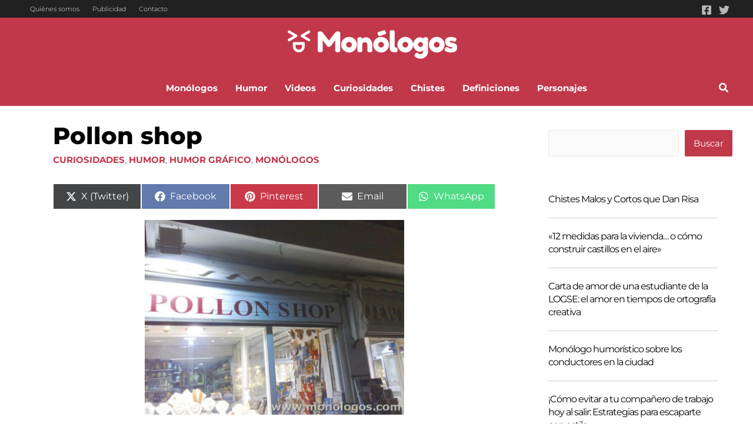

--- FILE ---
content_type: text/html; charset=utf-8
request_url: https://www.google.com/recaptcha/api2/aframe
body_size: 249
content:
<!DOCTYPE HTML><html><head><meta http-equiv="content-type" content="text/html; charset=UTF-8"></head><body><script nonce="uWO82maAaGWkliPGA5V9QA">/** Anti-fraud and anti-abuse applications only. See google.com/recaptcha */ try{var clients={'sodar':'https://pagead2.googlesyndication.com/pagead/sodar?'};window.addEventListener("message",function(a){try{if(a.source===window.parent){var b=JSON.parse(a.data);var c=clients[b['id']];if(c){var d=document.createElement('img');d.src=c+b['params']+'&rc='+(localStorage.getItem("rc::a")?sessionStorage.getItem("rc::b"):"");window.document.body.appendChild(d);sessionStorage.setItem("rc::e",parseInt(sessionStorage.getItem("rc::e")||0)+1);localStorage.setItem("rc::h",'1769162208076');}}}catch(b){}});window.parent.postMessage("_grecaptcha_ready", "*");}catch(b){}</script></body></html>